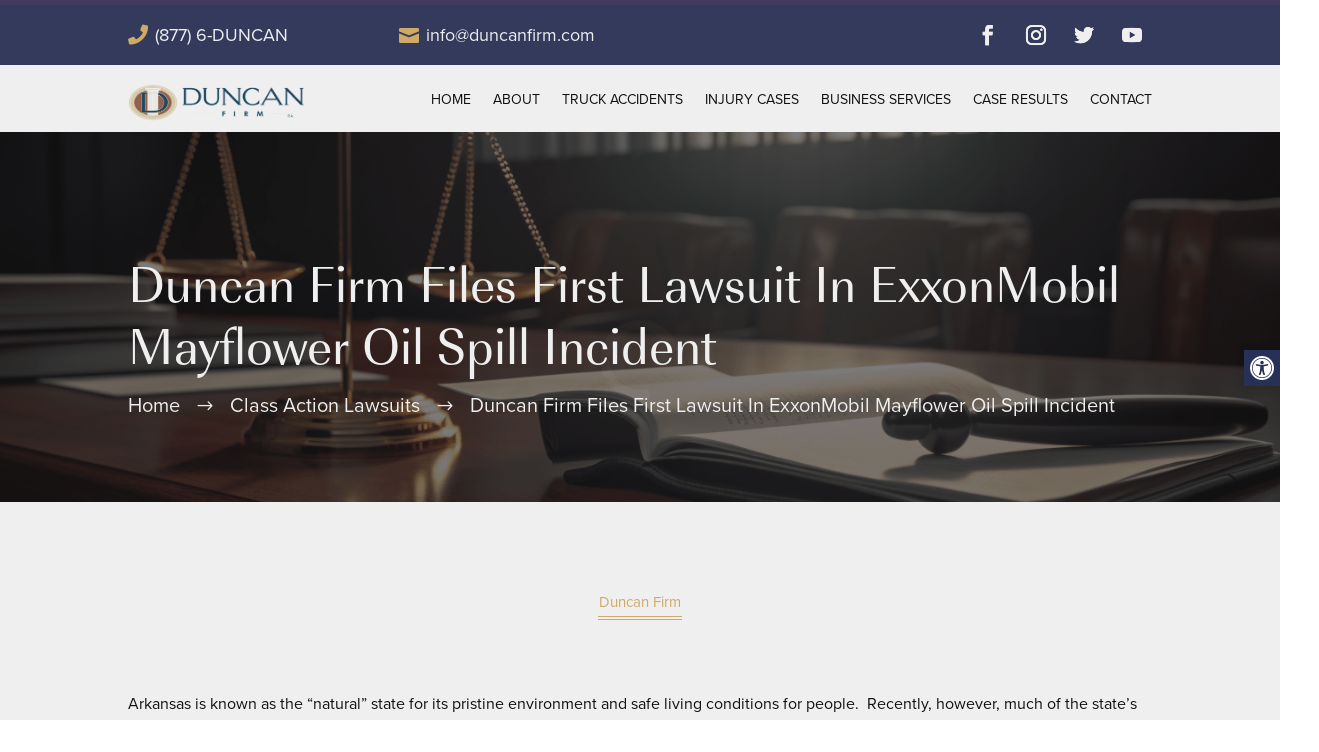

--- FILE ---
content_type: application/javascript
request_url: https://www.duncanfirm.com/wp-content/plugins/wp-sms/assets/js/intel/intel-script.js?ver=6.9.1
body_size: 968
content:
jQuery(document).ready(function () {

    setTimeout(init, 1500);
});


function init() {
    const body = document.body;
    const direction = body.classList.contains('rtl') ? 'rtl' : 'ltr';

    // Initialize input fields with intlTelInput

    function initializeInputs(inputTells) {
        for (var i = 0; i < inputTells.length; i++) {
              if (inputTells[i] && inputTells[i].nodeName === 'INPUT') {
                 inputTells[i].setAttribute('dir', direction);
                window.intlTelInput(inputTells[i], {
                    separateDialCode: false,
                    allowDropdown: true,
                    strictMode: true,
                    onlyCountries: wp_sms_intel_tel_input.only_countries,
                    countryOrder: wp_sms_intel_tel_input.preferred_countries,
                     nationalMode: true,
                    useFullscreenPopup: false,
                    dropdownContainer: body.classList.contains('rtl') ? null : body,
                    utilsScript: wp_sms_intel_tel_input.util_js,
                    hiddenInput: () => ({ phone: inputTells[i].name}),
                    formatOnDisplay: false,
                    initialCountry: wp_sms_intel_tel_input.only_countries.length > 0 ? wp_sms_intel_tel_input.only_countries[0] :  'us'
                 });
                  function setDefaultCode(item){
                      let iti = intlTelInput.getInstance(item);
                      if(item.value==''){
                          let country=iti.getSelectedCountryData();
                          item.value = '+'+country.dialCode;
                      }else{
                          if(iti.getNumber()){
                               item.value=iti.getNumber().replace(/[-\s]/g, '')
                          }else{
                              item.value=item.value.replace(/[-\s]/g, '')
                          }
                      }
                  }
                  setDefaultCode(inputTells[i]);
                  inputTells[i].addEventListener('blur', function() {
                      setDefaultCode(this)
                  });
            }

         }
    }

    // Check and initialize the main input fields
    function checkAndInitializeInputs() {
        const primaryInput = document.querySelectorAll('#billing-wpsms\\/mobile');
        const isWooCommerceCheckoubBlock = document.querySelector('.wc-block-checkout ');
        if (isWooCommerceCheckoubBlock) {
            return null;
        }
        if (!primaryInput.length) {
            inputTells = document.querySelectorAll(".wp-sms-input-mobile, .wp-sms-input-mobile #billing_phone,#billing-phone , #wp-sms-input-mobile, .user-mobile-wrap #mobile");
        }
        initializeInputs(inputTells);
    }

    checkAndInitializeInputs();

    // Additional specific input field initialization
    var inputTell = document.querySelector("#job_mobile, #_job_mobile");
    if (inputTell && !inputTell.getAttribute('placeholder')) {
        inputTell.setAttribute('dir', direction)
        window.intlTelInput(inputTell, {
            autoInsertDialCode: true,
            autoPlaceholder: "aggressive",
            allowDropdown: true,
            strictMode: true,
            useFullscreenPopup: false,
            dropdownContainer: body.classList.contains('rtl') ? null : body,
            onlyCountries: wp_sms_intel_tel_input.only_countries,
            countryOrder: wp_sms_intel_tel_input.preferred_countries,
            autoHideDialCode: wp_sms_intel_tel_input.auto_hide,
            nationalMode: wp_sms_intel_tel_input.national_mode,
            utilsScript: wp_sms_intel_tel_input.util_js,
            formatOnDisplay: false,
            initialCountry: wp_sms_intel_tel_input.only_countries.length > 0 ? wp_sms_intel_tel_input.only_countries[0] :  'us'
         });
        function setDefaultCode(item){
            let iti = intlTelInput.getInstance(item);
            if(item.value==''){
                let country=iti.getSelectedCountryData();
                item.value = '+'+country.dialCode;
            }else{
                if(iti.getNumber()){
                     item.value=iti.getNumber().replace(/[-\s]/g, '')
                }else{
                    item.value=item.value.replace(/[-\s]/g, '')
                }
            }
        }
        inputTell.addEventListener('blur', function() {
            setDefaultCode(this)
        });
    }

    // Handle the change event for the checkbox
    const shippingCheckbox = document.querySelector('#shipping-fields .wc-block-checkout__use-address-for-billing input');
    if (shippingCheckbox) {
        shippingCheckbox.addEventListener('change', function() {
            if (document.querySelector('#billing-fields')) {
                setTimeout(checkAndInitializeInputs, 500);
            }
        });
    }
}